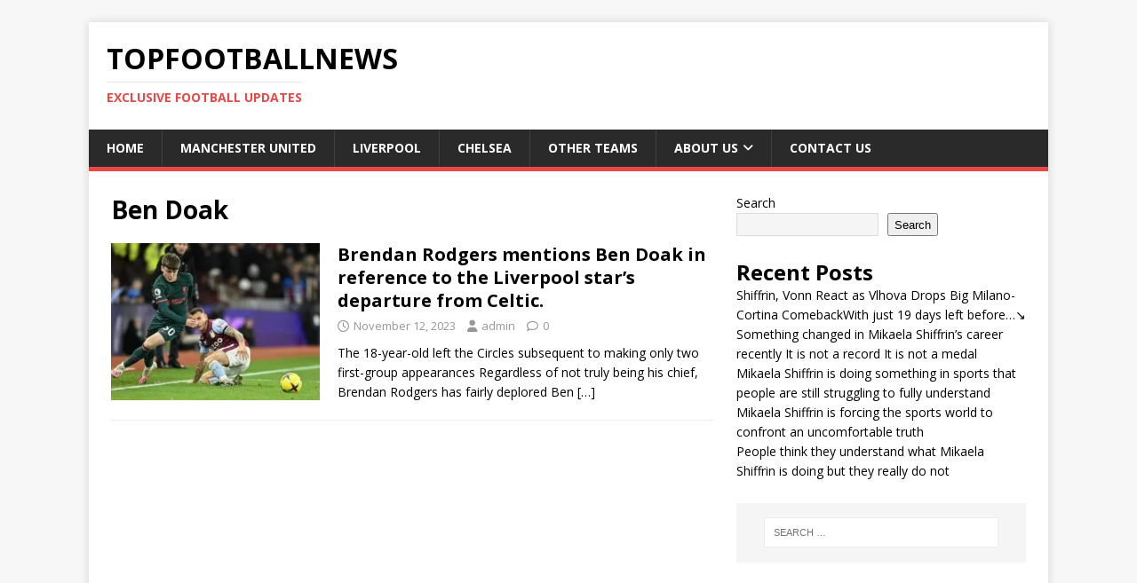

--- FILE ---
content_type: text/html; charset=utf-8
request_url: https://www.google.com/recaptcha/api2/aframe
body_size: 264
content:
<!DOCTYPE HTML><html><head><meta http-equiv="content-type" content="text/html; charset=UTF-8"></head><body><script nonce="oIvtQ7-kwdiiUdNYidflyw">/** Anti-fraud and anti-abuse applications only. See google.com/recaptcha */ try{var clients={'sodar':'https://pagead2.googlesyndication.com/pagead/sodar?'};window.addEventListener("message",function(a){try{if(a.source===window.parent){var b=JSON.parse(a.data);var c=clients[b['id']];if(c){var d=document.createElement('img');d.src=c+b['params']+'&rc='+(localStorage.getItem("rc::a")?sessionStorage.getItem("rc::b"):"");window.document.body.appendChild(d);sessionStorage.setItem("rc::e",parseInt(sessionStorage.getItem("rc::e")||0)+1);localStorage.setItem("rc::h",'1768993193240');}}}catch(b){}});window.parent.postMessage("_grecaptcha_ready", "*");}catch(b){}</script></body></html>